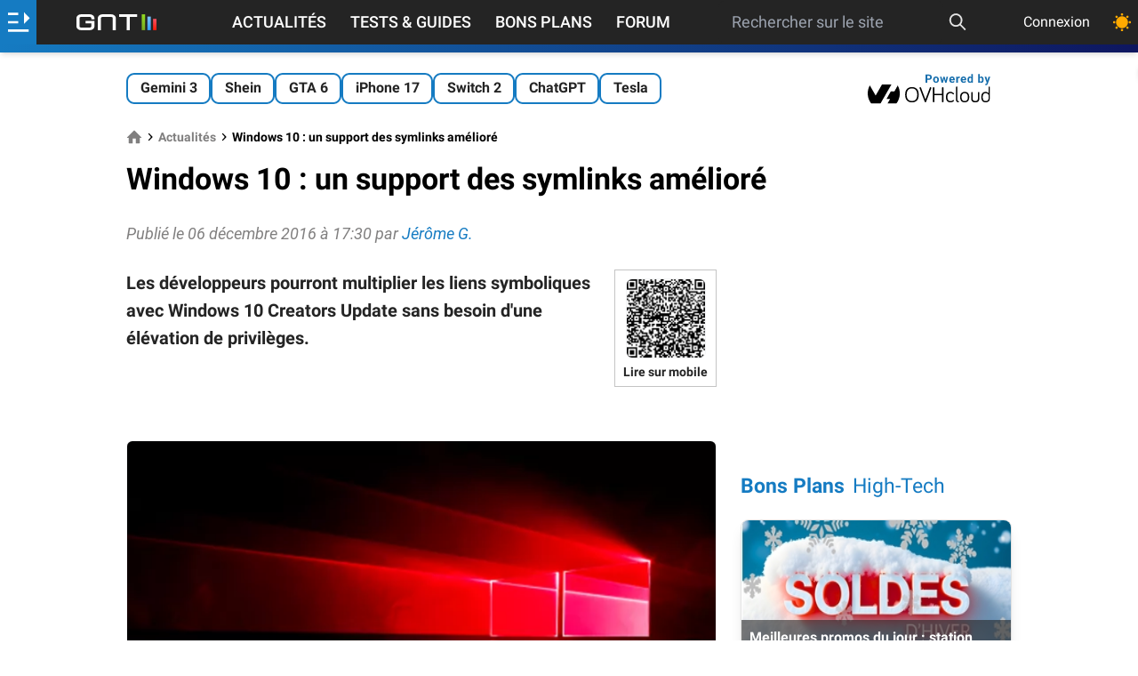

--- FILE ---
content_type: text/html; charset=utf-8
request_url: https://www.google.com/recaptcha/api2/aframe
body_size: 264
content:
<!DOCTYPE HTML><html><head><meta http-equiv="content-type" content="text/html; charset=UTF-8"></head><body><script nonce="tN5rsNl6zsbrd1bAZyyM_A">/** Anti-fraud and anti-abuse applications only. See google.com/recaptcha */ try{var clients={'sodar':'https://pagead2.googlesyndication.com/pagead/sodar?'};window.addEventListener("message",function(a){try{if(a.source===window.parent){var b=JSON.parse(a.data);var c=clients[b['id']];if(c){var d=document.createElement('img');d.src=c+b['params']+'&rc='+(localStorage.getItem("rc::a")?sessionStorage.getItem("rc::b"):"");window.document.body.appendChild(d);sessionStorage.setItem("rc::e",parseInt(sessionStorage.getItem("rc::e")||0)+1);localStorage.setItem("rc::h",'1769273727609');}}}catch(b){}});window.parent.postMessage("_grecaptcha_ready", "*");}catch(b){}</script></body></html>